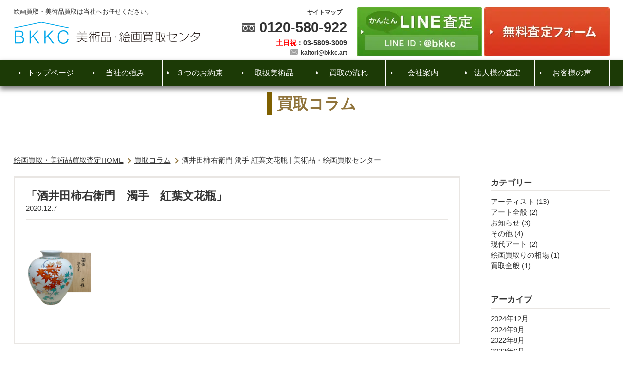

--- FILE ---
content_type: text/html; charset=utf-8
request_url: https://www.google.com/recaptcha/api2/anchor?ar=1&k=6Lc5CYogAAAAAJxdIVckhAPH0gJLCXT9rYmhVqlz&co=aHR0cHM6Ly9ia2tjLmFydDo0NDM.&hl=en&v=PoyoqOPhxBO7pBk68S4YbpHZ&size=invisible&anchor-ms=20000&execute-ms=30000&cb=dx04ka18jq5c
body_size: 48624
content:
<!DOCTYPE HTML><html dir="ltr" lang="en"><head><meta http-equiv="Content-Type" content="text/html; charset=UTF-8">
<meta http-equiv="X-UA-Compatible" content="IE=edge">
<title>reCAPTCHA</title>
<style type="text/css">
/* cyrillic-ext */
@font-face {
  font-family: 'Roboto';
  font-style: normal;
  font-weight: 400;
  font-stretch: 100%;
  src: url(//fonts.gstatic.com/s/roboto/v48/KFO7CnqEu92Fr1ME7kSn66aGLdTylUAMa3GUBHMdazTgWw.woff2) format('woff2');
  unicode-range: U+0460-052F, U+1C80-1C8A, U+20B4, U+2DE0-2DFF, U+A640-A69F, U+FE2E-FE2F;
}
/* cyrillic */
@font-face {
  font-family: 'Roboto';
  font-style: normal;
  font-weight: 400;
  font-stretch: 100%;
  src: url(//fonts.gstatic.com/s/roboto/v48/KFO7CnqEu92Fr1ME7kSn66aGLdTylUAMa3iUBHMdazTgWw.woff2) format('woff2');
  unicode-range: U+0301, U+0400-045F, U+0490-0491, U+04B0-04B1, U+2116;
}
/* greek-ext */
@font-face {
  font-family: 'Roboto';
  font-style: normal;
  font-weight: 400;
  font-stretch: 100%;
  src: url(//fonts.gstatic.com/s/roboto/v48/KFO7CnqEu92Fr1ME7kSn66aGLdTylUAMa3CUBHMdazTgWw.woff2) format('woff2');
  unicode-range: U+1F00-1FFF;
}
/* greek */
@font-face {
  font-family: 'Roboto';
  font-style: normal;
  font-weight: 400;
  font-stretch: 100%;
  src: url(//fonts.gstatic.com/s/roboto/v48/KFO7CnqEu92Fr1ME7kSn66aGLdTylUAMa3-UBHMdazTgWw.woff2) format('woff2');
  unicode-range: U+0370-0377, U+037A-037F, U+0384-038A, U+038C, U+038E-03A1, U+03A3-03FF;
}
/* math */
@font-face {
  font-family: 'Roboto';
  font-style: normal;
  font-weight: 400;
  font-stretch: 100%;
  src: url(//fonts.gstatic.com/s/roboto/v48/KFO7CnqEu92Fr1ME7kSn66aGLdTylUAMawCUBHMdazTgWw.woff2) format('woff2');
  unicode-range: U+0302-0303, U+0305, U+0307-0308, U+0310, U+0312, U+0315, U+031A, U+0326-0327, U+032C, U+032F-0330, U+0332-0333, U+0338, U+033A, U+0346, U+034D, U+0391-03A1, U+03A3-03A9, U+03B1-03C9, U+03D1, U+03D5-03D6, U+03F0-03F1, U+03F4-03F5, U+2016-2017, U+2034-2038, U+203C, U+2040, U+2043, U+2047, U+2050, U+2057, U+205F, U+2070-2071, U+2074-208E, U+2090-209C, U+20D0-20DC, U+20E1, U+20E5-20EF, U+2100-2112, U+2114-2115, U+2117-2121, U+2123-214F, U+2190, U+2192, U+2194-21AE, U+21B0-21E5, U+21F1-21F2, U+21F4-2211, U+2213-2214, U+2216-22FF, U+2308-230B, U+2310, U+2319, U+231C-2321, U+2336-237A, U+237C, U+2395, U+239B-23B7, U+23D0, U+23DC-23E1, U+2474-2475, U+25AF, U+25B3, U+25B7, U+25BD, U+25C1, U+25CA, U+25CC, U+25FB, U+266D-266F, U+27C0-27FF, U+2900-2AFF, U+2B0E-2B11, U+2B30-2B4C, U+2BFE, U+3030, U+FF5B, U+FF5D, U+1D400-1D7FF, U+1EE00-1EEFF;
}
/* symbols */
@font-face {
  font-family: 'Roboto';
  font-style: normal;
  font-weight: 400;
  font-stretch: 100%;
  src: url(//fonts.gstatic.com/s/roboto/v48/KFO7CnqEu92Fr1ME7kSn66aGLdTylUAMaxKUBHMdazTgWw.woff2) format('woff2');
  unicode-range: U+0001-000C, U+000E-001F, U+007F-009F, U+20DD-20E0, U+20E2-20E4, U+2150-218F, U+2190, U+2192, U+2194-2199, U+21AF, U+21E6-21F0, U+21F3, U+2218-2219, U+2299, U+22C4-22C6, U+2300-243F, U+2440-244A, U+2460-24FF, U+25A0-27BF, U+2800-28FF, U+2921-2922, U+2981, U+29BF, U+29EB, U+2B00-2BFF, U+4DC0-4DFF, U+FFF9-FFFB, U+10140-1018E, U+10190-1019C, U+101A0, U+101D0-101FD, U+102E0-102FB, U+10E60-10E7E, U+1D2C0-1D2D3, U+1D2E0-1D37F, U+1F000-1F0FF, U+1F100-1F1AD, U+1F1E6-1F1FF, U+1F30D-1F30F, U+1F315, U+1F31C, U+1F31E, U+1F320-1F32C, U+1F336, U+1F378, U+1F37D, U+1F382, U+1F393-1F39F, U+1F3A7-1F3A8, U+1F3AC-1F3AF, U+1F3C2, U+1F3C4-1F3C6, U+1F3CA-1F3CE, U+1F3D4-1F3E0, U+1F3ED, U+1F3F1-1F3F3, U+1F3F5-1F3F7, U+1F408, U+1F415, U+1F41F, U+1F426, U+1F43F, U+1F441-1F442, U+1F444, U+1F446-1F449, U+1F44C-1F44E, U+1F453, U+1F46A, U+1F47D, U+1F4A3, U+1F4B0, U+1F4B3, U+1F4B9, U+1F4BB, U+1F4BF, U+1F4C8-1F4CB, U+1F4D6, U+1F4DA, U+1F4DF, U+1F4E3-1F4E6, U+1F4EA-1F4ED, U+1F4F7, U+1F4F9-1F4FB, U+1F4FD-1F4FE, U+1F503, U+1F507-1F50B, U+1F50D, U+1F512-1F513, U+1F53E-1F54A, U+1F54F-1F5FA, U+1F610, U+1F650-1F67F, U+1F687, U+1F68D, U+1F691, U+1F694, U+1F698, U+1F6AD, U+1F6B2, U+1F6B9-1F6BA, U+1F6BC, U+1F6C6-1F6CF, U+1F6D3-1F6D7, U+1F6E0-1F6EA, U+1F6F0-1F6F3, U+1F6F7-1F6FC, U+1F700-1F7FF, U+1F800-1F80B, U+1F810-1F847, U+1F850-1F859, U+1F860-1F887, U+1F890-1F8AD, U+1F8B0-1F8BB, U+1F8C0-1F8C1, U+1F900-1F90B, U+1F93B, U+1F946, U+1F984, U+1F996, U+1F9E9, U+1FA00-1FA6F, U+1FA70-1FA7C, U+1FA80-1FA89, U+1FA8F-1FAC6, U+1FACE-1FADC, U+1FADF-1FAE9, U+1FAF0-1FAF8, U+1FB00-1FBFF;
}
/* vietnamese */
@font-face {
  font-family: 'Roboto';
  font-style: normal;
  font-weight: 400;
  font-stretch: 100%;
  src: url(//fonts.gstatic.com/s/roboto/v48/KFO7CnqEu92Fr1ME7kSn66aGLdTylUAMa3OUBHMdazTgWw.woff2) format('woff2');
  unicode-range: U+0102-0103, U+0110-0111, U+0128-0129, U+0168-0169, U+01A0-01A1, U+01AF-01B0, U+0300-0301, U+0303-0304, U+0308-0309, U+0323, U+0329, U+1EA0-1EF9, U+20AB;
}
/* latin-ext */
@font-face {
  font-family: 'Roboto';
  font-style: normal;
  font-weight: 400;
  font-stretch: 100%;
  src: url(//fonts.gstatic.com/s/roboto/v48/KFO7CnqEu92Fr1ME7kSn66aGLdTylUAMa3KUBHMdazTgWw.woff2) format('woff2');
  unicode-range: U+0100-02BA, U+02BD-02C5, U+02C7-02CC, U+02CE-02D7, U+02DD-02FF, U+0304, U+0308, U+0329, U+1D00-1DBF, U+1E00-1E9F, U+1EF2-1EFF, U+2020, U+20A0-20AB, U+20AD-20C0, U+2113, U+2C60-2C7F, U+A720-A7FF;
}
/* latin */
@font-face {
  font-family: 'Roboto';
  font-style: normal;
  font-weight: 400;
  font-stretch: 100%;
  src: url(//fonts.gstatic.com/s/roboto/v48/KFO7CnqEu92Fr1ME7kSn66aGLdTylUAMa3yUBHMdazQ.woff2) format('woff2');
  unicode-range: U+0000-00FF, U+0131, U+0152-0153, U+02BB-02BC, U+02C6, U+02DA, U+02DC, U+0304, U+0308, U+0329, U+2000-206F, U+20AC, U+2122, U+2191, U+2193, U+2212, U+2215, U+FEFF, U+FFFD;
}
/* cyrillic-ext */
@font-face {
  font-family: 'Roboto';
  font-style: normal;
  font-weight: 500;
  font-stretch: 100%;
  src: url(//fonts.gstatic.com/s/roboto/v48/KFO7CnqEu92Fr1ME7kSn66aGLdTylUAMa3GUBHMdazTgWw.woff2) format('woff2');
  unicode-range: U+0460-052F, U+1C80-1C8A, U+20B4, U+2DE0-2DFF, U+A640-A69F, U+FE2E-FE2F;
}
/* cyrillic */
@font-face {
  font-family: 'Roboto';
  font-style: normal;
  font-weight: 500;
  font-stretch: 100%;
  src: url(//fonts.gstatic.com/s/roboto/v48/KFO7CnqEu92Fr1ME7kSn66aGLdTylUAMa3iUBHMdazTgWw.woff2) format('woff2');
  unicode-range: U+0301, U+0400-045F, U+0490-0491, U+04B0-04B1, U+2116;
}
/* greek-ext */
@font-face {
  font-family: 'Roboto';
  font-style: normal;
  font-weight: 500;
  font-stretch: 100%;
  src: url(//fonts.gstatic.com/s/roboto/v48/KFO7CnqEu92Fr1ME7kSn66aGLdTylUAMa3CUBHMdazTgWw.woff2) format('woff2');
  unicode-range: U+1F00-1FFF;
}
/* greek */
@font-face {
  font-family: 'Roboto';
  font-style: normal;
  font-weight: 500;
  font-stretch: 100%;
  src: url(//fonts.gstatic.com/s/roboto/v48/KFO7CnqEu92Fr1ME7kSn66aGLdTylUAMa3-UBHMdazTgWw.woff2) format('woff2');
  unicode-range: U+0370-0377, U+037A-037F, U+0384-038A, U+038C, U+038E-03A1, U+03A3-03FF;
}
/* math */
@font-face {
  font-family: 'Roboto';
  font-style: normal;
  font-weight: 500;
  font-stretch: 100%;
  src: url(//fonts.gstatic.com/s/roboto/v48/KFO7CnqEu92Fr1ME7kSn66aGLdTylUAMawCUBHMdazTgWw.woff2) format('woff2');
  unicode-range: U+0302-0303, U+0305, U+0307-0308, U+0310, U+0312, U+0315, U+031A, U+0326-0327, U+032C, U+032F-0330, U+0332-0333, U+0338, U+033A, U+0346, U+034D, U+0391-03A1, U+03A3-03A9, U+03B1-03C9, U+03D1, U+03D5-03D6, U+03F0-03F1, U+03F4-03F5, U+2016-2017, U+2034-2038, U+203C, U+2040, U+2043, U+2047, U+2050, U+2057, U+205F, U+2070-2071, U+2074-208E, U+2090-209C, U+20D0-20DC, U+20E1, U+20E5-20EF, U+2100-2112, U+2114-2115, U+2117-2121, U+2123-214F, U+2190, U+2192, U+2194-21AE, U+21B0-21E5, U+21F1-21F2, U+21F4-2211, U+2213-2214, U+2216-22FF, U+2308-230B, U+2310, U+2319, U+231C-2321, U+2336-237A, U+237C, U+2395, U+239B-23B7, U+23D0, U+23DC-23E1, U+2474-2475, U+25AF, U+25B3, U+25B7, U+25BD, U+25C1, U+25CA, U+25CC, U+25FB, U+266D-266F, U+27C0-27FF, U+2900-2AFF, U+2B0E-2B11, U+2B30-2B4C, U+2BFE, U+3030, U+FF5B, U+FF5D, U+1D400-1D7FF, U+1EE00-1EEFF;
}
/* symbols */
@font-face {
  font-family: 'Roboto';
  font-style: normal;
  font-weight: 500;
  font-stretch: 100%;
  src: url(//fonts.gstatic.com/s/roboto/v48/KFO7CnqEu92Fr1ME7kSn66aGLdTylUAMaxKUBHMdazTgWw.woff2) format('woff2');
  unicode-range: U+0001-000C, U+000E-001F, U+007F-009F, U+20DD-20E0, U+20E2-20E4, U+2150-218F, U+2190, U+2192, U+2194-2199, U+21AF, U+21E6-21F0, U+21F3, U+2218-2219, U+2299, U+22C4-22C6, U+2300-243F, U+2440-244A, U+2460-24FF, U+25A0-27BF, U+2800-28FF, U+2921-2922, U+2981, U+29BF, U+29EB, U+2B00-2BFF, U+4DC0-4DFF, U+FFF9-FFFB, U+10140-1018E, U+10190-1019C, U+101A0, U+101D0-101FD, U+102E0-102FB, U+10E60-10E7E, U+1D2C0-1D2D3, U+1D2E0-1D37F, U+1F000-1F0FF, U+1F100-1F1AD, U+1F1E6-1F1FF, U+1F30D-1F30F, U+1F315, U+1F31C, U+1F31E, U+1F320-1F32C, U+1F336, U+1F378, U+1F37D, U+1F382, U+1F393-1F39F, U+1F3A7-1F3A8, U+1F3AC-1F3AF, U+1F3C2, U+1F3C4-1F3C6, U+1F3CA-1F3CE, U+1F3D4-1F3E0, U+1F3ED, U+1F3F1-1F3F3, U+1F3F5-1F3F7, U+1F408, U+1F415, U+1F41F, U+1F426, U+1F43F, U+1F441-1F442, U+1F444, U+1F446-1F449, U+1F44C-1F44E, U+1F453, U+1F46A, U+1F47D, U+1F4A3, U+1F4B0, U+1F4B3, U+1F4B9, U+1F4BB, U+1F4BF, U+1F4C8-1F4CB, U+1F4D6, U+1F4DA, U+1F4DF, U+1F4E3-1F4E6, U+1F4EA-1F4ED, U+1F4F7, U+1F4F9-1F4FB, U+1F4FD-1F4FE, U+1F503, U+1F507-1F50B, U+1F50D, U+1F512-1F513, U+1F53E-1F54A, U+1F54F-1F5FA, U+1F610, U+1F650-1F67F, U+1F687, U+1F68D, U+1F691, U+1F694, U+1F698, U+1F6AD, U+1F6B2, U+1F6B9-1F6BA, U+1F6BC, U+1F6C6-1F6CF, U+1F6D3-1F6D7, U+1F6E0-1F6EA, U+1F6F0-1F6F3, U+1F6F7-1F6FC, U+1F700-1F7FF, U+1F800-1F80B, U+1F810-1F847, U+1F850-1F859, U+1F860-1F887, U+1F890-1F8AD, U+1F8B0-1F8BB, U+1F8C0-1F8C1, U+1F900-1F90B, U+1F93B, U+1F946, U+1F984, U+1F996, U+1F9E9, U+1FA00-1FA6F, U+1FA70-1FA7C, U+1FA80-1FA89, U+1FA8F-1FAC6, U+1FACE-1FADC, U+1FADF-1FAE9, U+1FAF0-1FAF8, U+1FB00-1FBFF;
}
/* vietnamese */
@font-face {
  font-family: 'Roboto';
  font-style: normal;
  font-weight: 500;
  font-stretch: 100%;
  src: url(//fonts.gstatic.com/s/roboto/v48/KFO7CnqEu92Fr1ME7kSn66aGLdTylUAMa3OUBHMdazTgWw.woff2) format('woff2');
  unicode-range: U+0102-0103, U+0110-0111, U+0128-0129, U+0168-0169, U+01A0-01A1, U+01AF-01B0, U+0300-0301, U+0303-0304, U+0308-0309, U+0323, U+0329, U+1EA0-1EF9, U+20AB;
}
/* latin-ext */
@font-face {
  font-family: 'Roboto';
  font-style: normal;
  font-weight: 500;
  font-stretch: 100%;
  src: url(//fonts.gstatic.com/s/roboto/v48/KFO7CnqEu92Fr1ME7kSn66aGLdTylUAMa3KUBHMdazTgWw.woff2) format('woff2');
  unicode-range: U+0100-02BA, U+02BD-02C5, U+02C7-02CC, U+02CE-02D7, U+02DD-02FF, U+0304, U+0308, U+0329, U+1D00-1DBF, U+1E00-1E9F, U+1EF2-1EFF, U+2020, U+20A0-20AB, U+20AD-20C0, U+2113, U+2C60-2C7F, U+A720-A7FF;
}
/* latin */
@font-face {
  font-family: 'Roboto';
  font-style: normal;
  font-weight: 500;
  font-stretch: 100%;
  src: url(//fonts.gstatic.com/s/roboto/v48/KFO7CnqEu92Fr1ME7kSn66aGLdTylUAMa3yUBHMdazQ.woff2) format('woff2');
  unicode-range: U+0000-00FF, U+0131, U+0152-0153, U+02BB-02BC, U+02C6, U+02DA, U+02DC, U+0304, U+0308, U+0329, U+2000-206F, U+20AC, U+2122, U+2191, U+2193, U+2212, U+2215, U+FEFF, U+FFFD;
}
/* cyrillic-ext */
@font-face {
  font-family: 'Roboto';
  font-style: normal;
  font-weight: 900;
  font-stretch: 100%;
  src: url(//fonts.gstatic.com/s/roboto/v48/KFO7CnqEu92Fr1ME7kSn66aGLdTylUAMa3GUBHMdazTgWw.woff2) format('woff2');
  unicode-range: U+0460-052F, U+1C80-1C8A, U+20B4, U+2DE0-2DFF, U+A640-A69F, U+FE2E-FE2F;
}
/* cyrillic */
@font-face {
  font-family: 'Roboto';
  font-style: normal;
  font-weight: 900;
  font-stretch: 100%;
  src: url(//fonts.gstatic.com/s/roboto/v48/KFO7CnqEu92Fr1ME7kSn66aGLdTylUAMa3iUBHMdazTgWw.woff2) format('woff2');
  unicode-range: U+0301, U+0400-045F, U+0490-0491, U+04B0-04B1, U+2116;
}
/* greek-ext */
@font-face {
  font-family: 'Roboto';
  font-style: normal;
  font-weight: 900;
  font-stretch: 100%;
  src: url(//fonts.gstatic.com/s/roboto/v48/KFO7CnqEu92Fr1ME7kSn66aGLdTylUAMa3CUBHMdazTgWw.woff2) format('woff2');
  unicode-range: U+1F00-1FFF;
}
/* greek */
@font-face {
  font-family: 'Roboto';
  font-style: normal;
  font-weight: 900;
  font-stretch: 100%;
  src: url(//fonts.gstatic.com/s/roboto/v48/KFO7CnqEu92Fr1ME7kSn66aGLdTylUAMa3-UBHMdazTgWw.woff2) format('woff2');
  unicode-range: U+0370-0377, U+037A-037F, U+0384-038A, U+038C, U+038E-03A1, U+03A3-03FF;
}
/* math */
@font-face {
  font-family: 'Roboto';
  font-style: normal;
  font-weight: 900;
  font-stretch: 100%;
  src: url(//fonts.gstatic.com/s/roboto/v48/KFO7CnqEu92Fr1ME7kSn66aGLdTylUAMawCUBHMdazTgWw.woff2) format('woff2');
  unicode-range: U+0302-0303, U+0305, U+0307-0308, U+0310, U+0312, U+0315, U+031A, U+0326-0327, U+032C, U+032F-0330, U+0332-0333, U+0338, U+033A, U+0346, U+034D, U+0391-03A1, U+03A3-03A9, U+03B1-03C9, U+03D1, U+03D5-03D6, U+03F0-03F1, U+03F4-03F5, U+2016-2017, U+2034-2038, U+203C, U+2040, U+2043, U+2047, U+2050, U+2057, U+205F, U+2070-2071, U+2074-208E, U+2090-209C, U+20D0-20DC, U+20E1, U+20E5-20EF, U+2100-2112, U+2114-2115, U+2117-2121, U+2123-214F, U+2190, U+2192, U+2194-21AE, U+21B0-21E5, U+21F1-21F2, U+21F4-2211, U+2213-2214, U+2216-22FF, U+2308-230B, U+2310, U+2319, U+231C-2321, U+2336-237A, U+237C, U+2395, U+239B-23B7, U+23D0, U+23DC-23E1, U+2474-2475, U+25AF, U+25B3, U+25B7, U+25BD, U+25C1, U+25CA, U+25CC, U+25FB, U+266D-266F, U+27C0-27FF, U+2900-2AFF, U+2B0E-2B11, U+2B30-2B4C, U+2BFE, U+3030, U+FF5B, U+FF5D, U+1D400-1D7FF, U+1EE00-1EEFF;
}
/* symbols */
@font-face {
  font-family: 'Roboto';
  font-style: normal;
  font-weight: 900;
  font-stretch: 100%;
  src: url(//fonts.gstatic.com/s/roboto/v48/KFO7CnqEu92Fr1ME7kSn66aGLdTylUAMaxKUBHMdazTgWw.woff2) format('woff2');
  unicode-range: U+0001-000C, U+000E-001F, U+007F-009F, U+20DD-20E0, U+20E2-20E4, U+2150-218F, U+2190, U+2192, U+2194-2199, U+21AF, U+21E6-21F0, U+21F3, U+2218-2219, U+2299, U+22C4-22C6, U+2300-243F, U+2440-244A, U+2460-24FF, U+25A0-27BF, U+2800-28FF, U+2921-2922, U+2981, U+29BF, U+29EB, U+2B00-2BFF, U+4DC0-4DFF, U+FFF9-FFFB, U+10140-1018E, U+10190-1019C, U+101A0, U+101D0-101FD, U+102E0-102FB, U+10E60-10E7E, U+1D2C0-1D2D3, U+1D2E0-1D37F, U+1F000-1F0FF, U+1F100-1F1AD, U+1F1E6-1F1FF, U+1F30D-1F30F, U+1F315, U+1F31C, U+1F31E, U+1F320-1F32C, U+1F336, U+1F378, U+1F37D, U+1F382, U+1F393-1F39F, U+1F3A7-1F3A8, U+1F3AC-1F3AF, U+1F3C2, U+1F3C4-1F3C6, U+1F3CA-1F3CE, U+1F3D4-1F3E0, U+1F3ED, U+1F3F1-1F3F3, U+1F3F5-1F3F7, U+1F408, U+1F415, U+1F41F, U+1F426, U+1F43F, U+1F441-1F442, U+1F444, U+1F446-1F449, U+1F44C-1F44E, U+1F453, U+1F46A, U+1F47D, U+1F4A3, U+1F4B0, U+1F4B3, U+1F4B9, U+1F4BB, U+1F4BF, U+1F4C8-1F4CB, U+1F4D6, U+1F4DA, U+1F4DF, U+1F4E3-1F4E6, U+1F4EA-1F4ED, U+1F4F7, U+1F4F9-1F4FB, U+1F4FD-1F4FE, U+1F503, U+1F507-1F50B, U+1F50D, U+1F512-1F513, U+1F53E-1F54A, U+1F54F-1F5FA, U+1F610, U+1F650-1F67F, U+1F687, U+1F68D, U+1F691, U+1F694, U+1F698, U+1F6AD, U+1F6B2, U+1F6B9-1F6BA, U+1F6BC, U+1F6C6-1F6CF, U+1F6D3-1F6D7, U+1F6E0-1F6EA, U+1F6F0-1F6F3, U+1F6F7-1F6FC, U+1F700-1F7FF, U+1F800-1F80B, U+1F810-1F847, U+1F850-1F859, U+1F860-1F887, U+1F890-1F8AD, U+1F8B0-1F8BB, U+1F8C0-1F8C1, U+1F900-1F90B, U+1F93B, U+1F946, U+1F984, U+1F996, U+1F9E9, U+1FA00-1FA6F, U+1FA70-1FA7C, U+1FA80-1FA89, U+1FA8F-1FAC6, U+1FACE-1FADC, U+1FADF-1FAE9, U+1FAF0-1FAF8, U+1FB00-1FBFF;
}
/* vietnamese */
@font-face {
  font-family: 'Roboto';
  font-style: normal;
  font-weight: 900;
  font-stretch: 100%;
  src: url(//fonts.gstatic.com/s/roboto/v48/KFO7CnqEu92Fr1ME7kSn66aGLdTylUAMa3OUBHMdazTgWw.woff2) format('woff2');
  unicode-range: U+0102-0103, U+0110-0111, U+0128-0129, U+0168-0169, U+01A0-01A1, U+01AF-01B0, U+0300-0301, U+0303-0304, U+0308-0309, U+0323, U+0329, U+1EA0-1EF9, U+20AB;
}
/* latin-ext */
@font-face {
  font-family: 'Roboto';
  font-style: normal;
  font-weight: 900;
  font-stretch: 100%;
  src: url(//fonts.gstatic.com/s/roboto/v48/KFO7CnqEu92Fr1ME7kSn66aGLdTylUAMa3KUBHMdazTgWw.woff2) format('woff2');
  unicode-range: U+0100-02BA, U+02BD-02C5, U+02C7-02CC, U+02CE-02D7, U+02DD-02FF, U+0304, U+0308, U+0329, U+1D00-1DBF, U+1E00-1E9F, U+1EF2-1EFF, U+2020, U+20A0-20AB, U+20AD-20C0, U+2113, U+2C60-2C7F, U+A720-A7FF;
}
/* latin */
@font-face {
  font-family: 'Roboto';
  font-style: normal;
  font-weight: 900;
  font-stretch: 100%;
  src: url(//fonts.gstatic.com/s/roboto/v48/KFO7CnqEu92Fr1ME7kSn66aGLdTylUAMa3yUBHMdazQ.woff2) format('woff2');
  unicode-range: U+0000-00FF, U+0131, U+0152-0153, U+02BB-02BC, U+02C6, U+02DA, U+02DC, U+0304, U+0308, U+0329, U+2000-206F, U+20AC, U+2122, U+2191, U+2193, U+2212, U+2215, U+FEFF, U+FFFD;
}

</style>
<link rel="stylesheet" type="text/css" href="https://www.gstatic.com/recaptcha/releases/PoyoqOPhxBO7pBk68S4YbpHZ/styles__ltr.css">
<script nonce="xWR9GHSDEQNRVPzVDUYMPA" type="text/javascript">window['__recaptcha_api'] = 'https://www.google.com/recaptcha/api2/';</script>
<script type="text/javascript" src="https://www.gstatic.com/recaptcha/releases/PoyoqOPhxBO7pBk68S4YbpHZ/recaptcha__en.js" nonce="xWR9GHSDEQNRVPzVDUYMPA">
      
    </script></head>
<body><div id="rc-anchor-alert" class="rc-anchor-alert"></div>
<input type="hidden" id="recaptcha-token" value="[base64]">
<script type="text/javascript" nonce="xWR9GHSDEQNRVPzVDUYMPA">
      recaptcha.anchor.Main.init("[\x22ainput\x22,[\x22bgdata\x22,\x22\x22,\[base64]/[base64]/MjU1Ong/[base64]/[base64]/[base64]/[base64]/[base64]/[base64]/[base64]/[base64]/[base64]/[base64]/[base64]/[base64]/[base64]/[base64]/[base64]\\u003d\x22,\[base64]\\u003d\\u003d\x22,\x22Zgliw6ZELmHCm8OxI8OHwqzDtcKcw5/DoyoCw5vCs8KQwoILw6jCrSjCm8OIwqXCqsKDwqc3ISXCsFJiasOubcKKaMKCBMO0XsO7w5R6EAXDiMKWbMOWegF3A8Kiw6YLw63CkMKgwqcww5vDicO7w7/DsV1sQwlKVDxwKy7Dl8OZw7DCrcO8YQZEAD/CtMKGKmJDw75Zf1hYw7QAUy9YDsK9w7/CoisJaMOmZcObY8K2w6BLw7PDrSp6w5vDpsO0YcKWFcKGCcO/[base64]/DqTBmwq82CcKAw7ElBsKiwpjCtcKyacKpw4QxWFQuw7DDtsOLZQ7Dj8Kcw5BIw6nDu3YIwqFAVcK9wqLCmcK1OcKWPgvCgQVZa07CgsKDNXrDiXLDrcK6wq/[base64]/wpc/emRhw60Awq7CqMOhw4dzB8KLSsODDMKkE1fChUTDqwMtw63CpsOzbjYEQmrDsgIgL0nCqsKYT07DoDnDlU7CuGoNw49gbD/CrMO5WcKNw6zCpMK1w5XCsE8/JMKgRyHDocKFw5/CjyHCvSrClsOyQsOHVcKNw7Vhwr/CuCxaBnhHw6d7wpxXIHdwTGJnw4Ipw5tMw53Dq1gWC3zCh8K3w6tuw7wBw6zCm8KgwqPDisKqScOPeDFLwqN1wokFw5I3w7EGwoPDshbChU3CvsO0w5JLDlFwwoPDnMKWYcOlcFQRwp0aEycOYcOvbwMtGcKLHcOew4/DmMK/alTCvcKTdSV6fVN4w5DDnxPDoVTDn2wTc8OxVgzCq2xMb8KDJsOuMcOkw53DqsKffUxfw4/CgMOmw7wve0hwcmHCrww5w4DCvsKqdUfCokdsLBLDlXzDpMKbb19SF3nDvnhew4oewq7CjsOLwrzDuHrCuMKcEcOpw5bCvhQNwprChFLDg3oWXE3DjxM/wpBEHsOBw5UYw6JKwoAVw7IAw5xjPMKaw4Y1w7rDtwsNVTLCnsODXcO2H8Oqw6YiEcKqTC7Cp34YwpPCtSrDswJGw7gHw5M9NC8pISnDqg/Dr8OLMMOObSnDosKUw6phWzZ6w5bCksK0dg/DpiJ4w5HDucKhwrTCisKhYMKCS3NPcT5vwowuwpdIw7VdwpDCh1nDu3LDlihKw6HDjwwLwplAW2Rrw4nCihzDncKzNh1gC2PDiUPCmcKMDlnCncOgw6pjBSQtwopOfcKYGsKywpN6w6gwYsOLYcKCw4tjwrLCu1HCn8KuwpB3c8Kxw7YNOm/CvGpDFsOoEsO4K8ObU8KfS3bCqwjDt0vDlE3DkD7DksOFw5NUw7p0wq3CgMOXw7vCpCxsw5o+X8KcwqTDmsOqwoLDmhZmc8KYWcOpw7g8e1zDo8OgwpBMJcKKc8K0PHHDgMO4w59IHBNDXS3DmzrCosKcYDzDvVt4wpDCpx7Dig3Do8K0CWjDtj/DsMOfb0pBwoZ8w6VHf8OEY1lkw6bCuWHChcKbNl/Dg1fCuDR6wrTDsk/ClMO5wo7DvgtdE8OmTMKPw4s0QsKQw6FBSMKRwq3Dp15ZP34YLHDCqBRhwrVDbHpKKUQyw6J2wpfDhxcyLMOcbEXDvCPCsk/CtMKhb8K/[base64]/ChWLDjktew5QSHsOpSFIpwpHDjzlVMmjClEk8w7nDnEPDnMKVw4vCgX4hw6DCjSAPwq3Cj8OgwqbDqMKACUfCtcKADRQewqkkwotHwozDtm7CmQnDvFJbdMK0w5AgU8KDwoQ/e2DDqsO0MBpEIsKuw4LDhCjCkBE9IV1Sw4DCmcO4b8Okw4JAwrB0wrMtw4JPLsKJw7/Ds8OaDC/DgMOwwq/CosOLClrCvsKNwqnCkl7DrE7Dh8OFazEJY8OGw6pow5rDiF3Dt8O9IcKHeSXDlUbDq8KpO8OvCkcjw7c1SMOnwqgPM8ODDhIhwqXCo8KUwppOwqghWD7DkFU+wobDg8KGw6rDlsKEwqh5PD7DqcKnNXFWwpvDksKkWgJSAsOuwqnCrCzDjMO9YmImwp3CnMKrZsOia1/Dn8OEw6HDgcKhw7DDmG5hwqZZZRd0w6NXQmsnHWHClMK1JWTCtVbCqkjDlMOVLRTCucKedB7Col3CuXxgGsOFwoTCj07Dlg05NV/Dhl/DmcK6wr43GkAoVsOvUcOUwq3DvMOaegrDognChMOfJ8ONw43DmcKnJzLCi0PDrBlUwozDu8OrPMOeZix6U2PCoMOkEMODL8OdL0jCt8K/BMKYaRrDkynDiMOhPsK0wpRpwqPCsMOMw4zDhhIMGVXConJzwpnCqcK/Y8KbwrLDsArCkcOZwrTDq8KFeVnCqcOmH1oxw7kaAFTCkcOiw4/[base64]/[base64]/[base64]/Qypuw5rCvSLCn8Kvw47CplFDC8OcUz7Cnm7DsibDqxzDvD3DmcKhw7rDtA5lwpA/fsOEwrrCnjPClMKcQ8OCw6HDiRk+ZhDDoMObwrfDhFALKw3Dm8KkUcKFw5l0wq/[base64]/[base64]/wojCuyzCt8Ouw5HDhV7DvMKsVCvCosK5wo/Dil/CgVbDkwFww7JdSMKNeMK2w7HDmx/[base64]/CrcK7w7DDoBXCp2slwpjCs8Oxw7wqw5/CpcOzZsOMOMKBw5zDjMOcGS4UCULCh8KMO8OEwqI2CcOyCEzDssO/KcKuATPDkxPCvMOjw6bCvkDCusKvS8OSwqbCpCA5LS7CuwAFwpfDlMKlT8OFc8K7NcKcw43CqHPCqsO0wpnCscOuD211wpLDnsOywrrDjykIVcKzw6TDpBUCwqrDjcOXwr7DocOXw7PCrcOILMKcw5LCvGzDq2/DhRUDw4x2wo/Cq1gMwoLDpcKVw4XDhT5hORVWLsO7FsK6ZsOqY8KKVhZvw5N2w7Yfw45laXvCiwoOEcKkB8K5w5kewofDuMKsZmfDqVcCwoc5wpfCmVF3w5pKwp0gGWTDvFhfJmZ0w7TDocOBUMKHaUvDqMO/wrR6w57DhsOgP8KCwp9dw6cKIXFPwrtzSw/CgSXDpHjDkGrDombDrlZhwqfCrhXDhcO3w6rCkB7Cl8O4ajtTwrxQw445wonDtcO1SzRcwp0wwptpWsKOH8OVa8OuU0hOTcKPHx7DucOzBMKOXBFFwpHDqMO9w6/DvsK+EEcJw4QeGCHDrFrDm8O+IcKYw7PDkxjDj8Opw4wlw6RTwrxtwrZqw57CjhZXw4gTTxB5wpvDt8KMw5bCl8KFw4PDscKqw4I1bEY/EsKgwqwychUpBWUGbAHDoMKvwoUZL8K0w5kresKwV1bCuUHDtcK2wrPCqAIkw5fCsxdFP8KZw4rClW4jB8KefU/DsMK1w5HCtsK3E8O1JMOPwr/CsTTDtilAOj3DjMKQA8KswrvCgGLDksKfw5Bsw67DsW7Cp0jCnMObacOEw5ccdMONw53DtsO6wpFUwqTCuTXCkRBBF2ARFiQFWcOxK1/[base64]/DvMOnw5R3FMKhwrfCj8O4K8KKw4Vxw7dPw61wwprDg8KKw4klw5DCk2XDnRsVw7LDpB7ClR5xC0rCuFXClsOMw4bCuCjCscKTw6rDuEbDlsOBJsOUw53CgcKwQzE/w5PDo8OpQxvDmkN8w5/DgSA+wpImLWzDlBhjw7cKNBzDuxfCuWLCrF4wYmwIXMOJw4lGDsKlPjHCo8OlwoDDq8OpYsOhesKLwp/DpjnDj8OgU2hGw4/[base64]/CmMOtw618QSXDiQrCiRDDpcK8w5HDtwnDoRzCl8KUw7grw6Jxw6YmwqrCicO5wonCtDxBw5VwYG/[base64]/DpXzChWgKZ8O4w7Bcwpx0A8K/wqXDhHXDlVXDgMOVw6fCqFQSZhxpwrrDmhY0w7HChD/[base64]/w7YZAAnDqXbDt8K+UQ3DonzDsmrDi8OlHkpKPmU8wqZkwqM7wq1feBBRw4nCq8Kww5vDsjsKwrQSwrjDssOUw5YGw7PDm8KIf1ERw4JrZBEHwpDDl3I/a8KhwqHCvFRnVmPCl31+w5nCpGJrw5HChcOpQwBMdTbDhhnCvRM/aRxCw6BQw4E8S8OYwpPCl8OpRQgbwq9wARLCm8OqwpkKwo1AwozCvHbCicKUERnCqT9XaMOjY1/DjikCf8Oiw5RCC1N/c8Oaw6ZTAMKCYcOgECUGKU/[base64]/[base64]/w48ZwqnDi8KCIEQ1W8KxeDbCuRnDsMO7w4R5MnfCk8KnaWTCu8KkwrsKwrZ4wpliWXXDksOKacOOY8KgImhzw63Cs1BlEUjCl15KdcKoKyIpwpTChsKAN1HDocKmD8Kbw7/[base64]/CsBg8QWLDoArDjcOMw5c/w6rDicKewrPDpz3Cr07CnV7Cl8Oiwo99wrlJcMKSw7F0bHluLcKcJTB2FsKHwpRuw5XCpxbDjVfDnm/Dk8KHwrjCjETDgcKNworDkzfDr8ORw5LCpzM5wosFw4Zgwo02WXcXMMKSw6MKwqrCl8K9woLDq8KJPDzCq8K3OwgqQcOqVcOwYMOnw4JSTcKgwq07NxzDgcK8wqTCun9ywo/CoSXDnF/DvgYLd3xPwr/CuE3DncKhXMOmwp8iP8KhFcO9woXCg1dNcnYtLsOjw7UJwpc+wrJzw6jDmQbCncOOw6M3wpTCvB0Ow782W8OkGn/CjcKdw57Dvw3DtMK9woTCowY/wq56wpEfwpAow6ohDMOVHkvDlEXCv8OsAlfCsMKLwovCi8OaNjN5w5bDnkVMSA/DvWLDo0oPwp1owoTDvcOGBHNiwoUTRsKiAhbDsVhPbMK3woHDkifCpcKYwrIYfyfCiEFqGy7DrEQEwpjDhHFow6LDlsKOX1LDhsO1w6fDjGJxL2Fjw7dcNX3DgVg0wpPDkcKmwojDkTbCscOHaTDCklDCm05QFAE1wqwGXMOGL8Kcw4/DgDbDnm/Cjm5yb10fwrU7CMOywpRow7sFfkoHE8O9ZH7Cl8KSRUEkw5rDhnnCnEbDnzjCkQAkXn4+wqZow7vDpyPCokfCr8K2wrUywpDDlFg2Kx1AwprCo3gDFzloQQ/Ck8OEw7MxwpkTw7w6AcKhGcK9w6AjwoQ8Qn7DkMKow7BBwqHChBgbwqYJZsKdw7vDm8KQR8K7MVjDr8KQw6bDsDlEfmYvwol9FsKNOsKVWgbCs8OCw47Dl8OwJMOac0YcQhR1woPCkX4Ww4nDiwLCh3U6w5zCmsKMw5DCiT3DqcKOFxM5KMKww6jDrnR/woLDvMOxwqPDvMOBFBvDiEgVLz94XlHDpU7DijTDnANgwoMpw4rDmsOnWGsvw6fDhcO1w4llfUvDgMOkW8OOesKuBMKxw4wmE3k9wo1Bw63DvhzDtMKbTMOXw4TCsMKxwozDixJAQnxdw7FfG8K/w60FDAfDlUbCpMOVw5fCosKhw5XDm8KRD1fDl8K6woXCvlTCkcO4JkfDoMOWwo3ClA/CkzY/w4ouw5DDtcKVc2pQMGLCrcOcwr3DhcKhUsO4XMO6KsK2JMOYPcOpbCzCvSBjOcKUwqbDg8KzwprCnyYxC8KWwrzDs8OUQxUOw5LDhcKzEE3CuWolXzfDkWA7QMO8UQvDrCR1Wm7Cu8K7WiPCuGA9wqxTOMO/[base64]/[base64]/Ci8OAd1HChsKJXcOYwqw8w4ZLLMOHGsOZfMKtw6x3Y8OmCC7DkHwYGXEuw4HDqUpdwrzCu8KQVMKIf8OdwrjDo8K8H3bDjsKlLHouw7nCkMOFNsOHAVPDicK3fSbCosKDwqxHw5NgwonDq8KSeFMpLMOqWgHCtGRzP8OCCzbCl8OVwrt6dG7ChlXCsSXCrk/Dr203w4BswpbCnXrCmlFJUsO/IBA/[base64]/CjsK/w4VtSsKfbcOIwrPCq8KfwoEyTMOcRsOVYcKUw58/R8OyMUMjLsKaGT7DrMOow4RzE8OFPAbDu8KlwojDssKQwqNGbBFOCBBZwqDCvHwxw409Y2LDggnCmcKpMsO7wonDvxhOP0/[base64]/[base64]/Di8Kww6lgwpNSw5Y6w5R/[base64]/[base64]/DosO3wq5SNsO5WMKxwotmw73CgWMFTsOPUcK+bSUxw6fDi29Swq0fFsKBesOSEVfDqmAEP8Otw7LCmRrCpcKaQ8Oxa1s3GzgSw4FANirDimITw7rDpX/CgXVFCjHDrAzDnsOaw5oYwobDmcKoOMKVXioZAsO0wpB1aF/[base64]/[base64]/DsGBvF8OJwqwrXyrCssKPwoETCFw0fsOXw7/DgxDDh8OfwpUzZTzCtkoPw617wpxiK8OxNjvCqFrDusOJwpMjw5x1XQ3DqcKCTELDhsK/w53CvMKibStYAcKgwqDDl0QSaRUdw4s3XHTCmSzDny9RWcK5w449w6fDu3vDp3rDpB7DqVfDjy/DtcKtDcOMPy4YwpEWGCtvw70qw6VSHMKONlIYbEcgGzUHw6zCkGLDlRjCtcOSw6A9woc7w7XDmMKpw51oRsOswp7Do8KOLhXCg07Dg8K2wqN2wowmw50JJE/Ch1cIw4g+cB/CssOZOsOWWn/CqUI5Y8OkwoEFNnoCI8KEw4DChiQrwpHDnsKHw5DCn8OeHAUHbMK/wr3CosOzdQ3CtMK9w47CtCjChcOywpPCnMKpwokWKQrDpcOFbMOgeGHCvsOYwq/DlToKwpHDmlolwqvChTkdwrPClsKQwqp3w5oawpjDicKDGsOcwp3Dq3ZGw5EowqpRw4zDscO8w4Aaw7MpIsK+IAXDrgbCocO+w4Viwrs8w7NkwokhXygGBsKrHsKtwqMrCHbDtxPDkcOzd10DUcKDMTJowpoZw7vDisO/[base64]/CqsKcwo5Qw4DDvsO9wqA0wpTDuyxSw45IwpA5wrsITh7CkEHCm27CjF/[base64]/Du3kBwq/DpTLCoV8qRVfDqsKrP8OnWD/DuX1RH8KgwrtIBAbCtSF1w5VTw5zCh8OQwoMnHj/CpR/CsnoCw4bDim8Lwr7DhXFhwo/ClHRkw4jCnRYWwq8HwoZewqcXwo5bw4cXFMKQwovDiUrCucOEHcKLXsKYwrnCqhR1S3AMZMKawo7CosO0GMOMwptPwpo5CThAwpjCt0Eew4HCvy1uw5bCkWd7w4cQw5nDqBMLwrpaw5rCucKMLS/DsBsMV8OXUMOIwoXCvcOiNSc4GMODw7zCoh/DlsKyw73Dp8OrX8KQLykGaT0Fw6bCji1hw53Du8KmwoJCwosUwr/CigHCmsONHMKJwrJpMREGEsOuwoMDw5zDrsOXw5ZqKsKVQMO7XnDDqMOVw5DDoi/[base64]/Ctn8cwog/wo/[base64]/CvDodKsO4w7JRYmg2woDCmMKswq3ClMOmwpbCm8Kgw5TDu8KbSVBhwq7CkW97IC7DscOAHMK9wofDmcOjw65xw6fCusKWw6LDm8OOBk7CmzpRw7DCp2LCjkzDmcOuw5xKRcKJC8KOKlbCgxYow4rCmcOEwpN/[base64]/CtGfCj8KJFh9WwrhGakjCv8OGw6bCqkPDiHXDsMOtGCBDwr8yw4AsahghSXMcUzdgIcKMO8KgAcKfwpPDpDfCvcOJwqJYSgMuPHfCoS47wrzCisK3w4rCpEggwpPDkDMlw4LCmgspw6QgNsOZwolNGMOpw5A0HXkfw5nDmTdyLWRyZcKNw6cdV1EzYcKUaS/[base64]/[base64]/JQpdw6RNa07CqMKBTQzDvkMbcMOywqjCtcOVw7vDisOBw7law5HDh8Kawqhsw6jCosKwwqrCu8KyehISwpvChcOFw5XCmikRIVp2w7PDm8O8Il3DkmXDsMOWQ1TCo8O9RsOFwpbCvcKJwpzCmsK9wr8gw5QBwowDw7HDhhfCv1bDgEzDqcKJw73DgQF7woh/NMKOJMKYRsOywrvDgcO6bMK2w7IoBXBFN8K2FMOMw7BZw6ZAfcKiwqAuWhB2wolfWcKsw60Qw5jDmkB4RzjDusOwwqfCosOZBizCqsOTwpNxwp05w7hSG8O3bXNQGsKZN8KPBMOZcxvCsXFjw5bDnl0Ww4ltwrAkw5vCtkk8FcO/[base64]/[base64]/[base64]/DkcOOWizDqMKDwpUFw6XCtHwkw7pzwrnCkiHDuMOew4zCs8OXNMOJGcOxBMOkCMKXw69MTsK1w6bDmGghc8OCLcKfTMOOK8OBJS3Cp8O8wpU/UBbCowvDucOrw7HCsxcMwptRwqvDmDrCoHlEwpDDosKMw7jDvHt6wrFjJMKnPcOvwrVfdMK8C0Y5w7nCqi7DsMK4wqcULcO3IwA3woR0w6ItPBDDuzE8w5Y6w6xrw6jColXChC9Ew5vDoAQ+TFrCk29CwoDCnUzDuE/DuMKwWkYow4vCnybDoRPDh8KEw6nCjsKUw5pQwoBAMWzDtydNw6fCrMKVJsKlwoPCusKXwp8gAcOiHsKEwqRuwpsrczcyXQvDvsOMw43CuSnCknnDumTDqW8ucAEeZS/CnMKjL2h7w6/[base64]/DpHhhw65zwqgUwrjCnw0nwoXCkBdsN8K9w6B0wpPCjsKdw540w5IhI8OzRUnDindEP8KeJAwDwprCvcOPcMONPV5/w7EJdsK5d8KQw65lwqXCscODUzYFwrM4wr3CglDCmcO/K8OaGj/Dq8OkwoRPw5YPw67DkDjDuUl1w5A8KCLDlyYPGsO2woLDv05Dw4rCnsObYmMiw7bCg8OIw4TDuMKbWRxSwpcSwrXCsyAVVxvDkTfDoMOKwoDCnjN5B8KZLcOiwofDi3XCmnrCicKEOkorw654UUPClMOSEMONwq7DrGrClsKtw7EEYw9jw6TCocOFwrAhw7XDmH/DvgXDsm8Tw7bDhcKuw43DosK3w47CuncnwrI3YsKYd0/[base64]/CpsOdw400AjDDhcKtw55mU8K4T1HDj0Irw5JXwp7DkMO6R8OpwqDCjsO+wrvCmlBjw4zCjcOtIWvDt8OBw78hMMKBG28WIcKSRcKow7vDu3cnYsOJd8OTw6bCmRXChsKIfcOPfQjClcKjfMK2w40AeQMZbMKuIsOZw7/CmsOzwrBjcMOyXMOsw51mw5rDr8KdGGrDrx0rwoZ2VGlxw6LCin7CrsOLeHlowohdKH3DrcOLwo/[base64]/ClsKyXgVUw68Gw7XDtcOvw5Fyw63DtyQrw4XCnBPCuGbChsKJwqYMwrLCt8OAwq4Hw5jCjcOiw7fDl8KrYMO1KzrDqEQxw5/CusKdwo5RwofDh8Okw5ksHTrDucOhw5IHw7ZTworCsT5Pw4wywqvDunNbwplcK3/CmMKNw4QKEUQowrTClsOYGFYTEMK5w4o/w6pnaRB5asOQwrUpO11sYSwVwptwe8Ofw650wrIqwpnCnMOXw5sxEsKhUyjDn8ORw7PCusKnwoVCBcObdcO9w6PCmjVAC8KQw7DDnsKPwrclwonDlw9KfMKHU0ASLcOrw6k9O8O6csO8BkDCu0lWG8KQTG/DtMONFGjChMKzw73DvMKkMcOHw4vDp0rCmsOIw5HDkD7DqmLCm8OcMMKzw4M/bTtJwpceIy0bwpDCscK1w4XCl8KswoXDhcOAwo8OZcOlw6fCpcOmw6wdRS3DhFo2ExkRw5wpw4Adwq/CrwjDhmUEIx3Dj8OdSg3CjC/Ds8KBER3DisKhw6rCvsKtK0d1f0RZCMKuw6EGLhzCgFtzw4fDmUZQw6wkwpvDoMKmF8Oxw4/Dg8KJDG3CisOLLMK8wpw5woLDtcKLH2fDqm8+w43DkWwhfcKhR2lMw4vCicOcw5DDjsK0LH/CuhsHLsO8E8KaUMOaw5JOLh/DmcKDw5TDj8Onw4LClcKhwq8vOsKlw4nDscO3YgfCmcKYZMO3w4pRwpnDuMKuwqF+PcOfE8K/w7gsw6vCusKqTiLDvMKbw5bDjGkpwqU0bcKTw6tFc3XDsMKUO2Btw7zCmERKw6rDu0rCtSrDjRDCnitvwq3Di8K+wpDCqMO2w7ggZcOMQMOKC8K9H0zCiMKfBiprwqjDtWJFwooVPjsoYFMyw5DCo8Oowp/[base64]/[base64]/DmBF+McKyYMO1P0/[base64]/Cu1DDjUvDncK5w59Ww5LDgMOmw5tUFBHCgSrDrBtxw5JZcWbCmHvCs8Knw6x1Bl80w5fCmMKBw7zCg8KaOyYAw4orwoABIyAGOsK3Cx7Dr8OOwqrCosOYwrrDjcO9wpLClTPCnMOOPjbCrwxIAlVpw7vDlMOGAMKnGcKHNGHDqsKEwowkbsKbCXVYVsKwU8KZThPChG/Cn8O6wovDgcKtQMOawofDgsKFw5bDnggVw7AAw7IqES0tYFQawovDl3nDg3TCnDrCuSrDrGTDvA7DuMORw5heHkbCh0x8BsO+w4UKwozDsMK5wooGw6AtC8OpE8K1woJtKsKawqTCucK/w7FLw6luw70swrMSEsOTwqcXGjnChQBtw5XDoQzCiMOfwoc2UnHCpSdmwotBwqELGsOKM8OAw6sGwoVIw6lbw51VWV3CtxvCmXjCv1Baw4fCqsOqacOrwo7DlsKJw6HDocK1wqfDpcKuw6fDssO/FmN+eVN/worClhZoZsKiY8O4CsKew4IZwrrDqH9fwq9Vw55Iw5RvOmM3wodRWW4JQMOGOsOXO3cPw4HDqcO6w5LDhQpVXMONRH7CgMOnCsKaf13CvMOAwosSJcOhe8Kgw6d2ScO7WcKIw4Jpw7pEwrbDm8OGwp/CljfDtMO0w6JxJMOoJcKNfcOMF2bDmsKHEAVRehoGw5BCwrjDmsOnwo8tw4HCkT17w5/Cl8OlwqXCksO2wr/Cn8KtH8KCNcK2UlEIUsOdaMKsDcKswqQwwq9lVC4qdsKqw5kwfcOuwrrDvsORw6MEFjXDvcOhFcOpwr7DmmXDmWUuwpcqwrxowp8XEsOxHsKWw7U8WUHDqXjCpXfCqMO/VD0/eD8bw4XDikJiccKiwp9Zw6VDwpHDnh3DrsOzL8OadsKIK8OYwoQtwp5bb2QBOkt7wpEzw5Mew79mYR/DjsO1QcOMw75nwqbDi8KQw6zCsmlqwqPChMKMOcK2wq3CsMKsB1vCqUHDkMKOw6/DqMOEJ8OwQj7CqcKew53CgTzCpsKsKirDo8OIeV9lw4cKw4XDsSrDqVjDmMKew64+PgHDun/DrMO+ZsO4ZcK2VMOnZBbDo3h8w4FZbcOsMiRXRARvwoDClMK0KkvDuMK9w67DisOmBkEdUWnCv8OOScKCXQc0WXFmwrXCriJYw5LDqsOiHwAaw57ClcKWw79rw50swpTCgFg3wrEILD8Vw5/DncKDw5bCt33DlEkdSMKQDsOawqTDg8OAw64rLlt+VQEdacOYScKMOcO3C0LDlsKXacK+C8K7wpnDhwfCtQA/PUA/w4jCrMOPPibCtsKIA2jCpcK7aifDlRfDn2nDrjbCvMK+wp8Rw4nCkB5FV33Dk8OuV8KNwpFEWW/CisKKFBY7wqMgOyI0MVssw7nCj8OlwpRfwpzCg8OPPcOtGcOxNDLCjMK5PsObMcOfw7xGWyvCj8OtN8OHAsKRw7F/Mjslwq7DlA8gGcO8woTDkcKJwrovw6/CphhLLx4cAcKIIsONw6Q0wp1TbMKvSn1pwoHDgmXDlCDCrMO6wrjChsKgwrkCw5RDIcOEw4fCm8KLQGHCkxh5wqrDnn9Fw791esOnTsKwAlwSwqdZTcOnwpbCmsKENcOjDsK2wq5ZTUzCk8KmDsKucsKJFlsCwosbw7QGZ8KmwpXDscOXwqB/[base64]/CslHDkwbDmznDk8OVwo9Lw5vCvcOMwqBJwp5Fwo8uwpgHw5vCkMKUVDrDpy3CtQzCqsOgWcOvbsK1C8O6acO0RMKqCBlZGVPDh8K6DcOEw7AtLB93JsK1wqZZfsOWOsOCTMKDwr7DosOPwrsgTcObFx/CjTLDjk/CsGbDvEhYw5ATSW4GDMKkwr/Di37DljNUwpjCgW/Dg8OGdcK0wrxxwoHDh8KfwpkqwqbDkMKew5FDwoZ4w5bCi8OFwprCnmHDvFDCvMKjLGDCk8KNKMOfwqHCuk3DucKkw5FPX8KHw7ZTI8OKaMOhwqpSMsKQw4HDvsOceBLCl1/DsWQywoNKd1h8EzbDnFHCn8OKJA9Owp4SwrJ/w6XDh8Onw6cYWcObw68swrBAw6nDpRHDoS/DqMK2w6TDgkLCjsOZw4/Duy3CgsKzeMK5KyXCmBDCgVPDlMOXAmJpwq3DrsO6w4xKSTVswo3DqXfDv8KGdRjCg8OZw7HCvsOEwrXCgcKWwogWwqHCgUbCmDrCpX/Ds8KnBhPDjMKlJ8OGT8O/N0xqw5jCoETDkBY/[base64]/[base64]/wokFGcKJVsKHw7vCnlBGwrkZVMO3L8Oiw4LDl8OfwoV2EcKywqUMCcKxdg96w47CpsOjwo/[base64]/F03DkcKjeE/[base64]/[base64]/Dg8KVCsKvwqs0wqcjecO6wrjCpsKbf8OPBALDicKXUlBOFG/[base64]/CmMKFwqsLewXCg3DDlzzClEnDlcOwwroMwqDClmwmFcKmVljDvh1xQCbCuwHCpsOyw53CoMKSwoXDhAjDg1UOR8K7wpfClcONP8KCw4Nww5HDgMKhwowKwrJQw6h6EsOTwolWTMKIwqcyw5tIa8O0w4ktw6/Ci2ZDw57CpMKwe1PDqjF8ZEHCu8Oia8KOw4zClcOOw5IKK0DCp8O0woHCiMO5JcKhIUDCrEVLw7kww7bCosK5wr/CkMOUc8Krw6Z6wp4mwo/CrcOdIWZNQ1FHwpctwrU9wq7DusKxw5PDo13DqETCvMOKAh3CpsOTXMKQZMODS8O8RQ3DhcOswrQgwrLDlmdIGQXCkcOVw7EHQ8OAZVfCvkHDsiAEw4JjYioQwq0oXcObRkrCiQjCgcOIw7Rqwr0WwqLCvHvDl8KzwqR/woR5woJowrkZaifCtMKhwqc3I8KRWMO+wqlpXA5uPEcbWsKZwqAIwprDiglNwoPDkBs7bMKafsKrUsK+I8KAw45SSsOkw64kw5zDgx4awr9+EMK2wo9rHDhDwoceL2jClF5Zwpt0A8O/w5zCkcKyWUNJwpd6NTPCvxXDqMKRw4M3wr1Cw7vDrUfDlsOswofDucODUzAtw5LCnGnCkcOrXSrDrMKREsOqwp3CphTCksOETcOfPWHDlFZIwq7CtMKhbcORw7XCksOxwoTDvUhTwp3CgTM/wpNowoVwwpvCvcORJEjDhXZAHHYvRGRtN8Obw6I3GsK3wqlXwq3DkcKRQ8Okwp5YKgokw45QIj9tw4VsNcORJCIywqTDscKEwrQtdsOlZMO+w7nCi8KDwq0jwq/[base64]/Cm04mPMKew5rCs8KLBsKqw5XCjcO1amlEBMOYGMO6woPCrG/Ci8KFYWjDtsOKZzjDmsOrGigtwrZuwokHwqjCq3vDtsO8w5EdPMOjDcOPPMKzbcOrXsO4esKnBcKcwqAHwoAWwoQZw4R4SMKRcmHCtcOBcwooaycCOsKWS8KMF8KtwrlmQG/[base64]/CgcOEw458woHDmcKwwpHDmFsFwqYww4PDtj3CplPDq0DCpFzCrcOqw5HDscO5Xjhpwro8wq3DrVLCi8O2wq7CjEZpDX/CuMOgRFgrP8Kvbi8BwoDDlh/CkMKIFXPCuMODBcOXw57CusOrw5PCl8KcwobCiw5gwpwgLcKGw68ZwqtVwpHCuBvDrMOzfj7ChMOkWVfCmMOvXX0nDsO4DcKHwo/[base64]/[base64]/wrrDpwItwoTCq8OfwoLClGhEwobCgHPCjsKkK8Knwr/Cvm4VwqAnImrCgsKlwqcBwrdDaGt4w6jDiUtiw6N5wovDqhImPAlBw40dwojCmGIXw7FMw7bDvkvDq8ONGsOrwpjDnMKkVsONw4IKbsKxwrouwoobw5zDlMOFJEsqwq3Dh8OcwoEWw6TCpgvDncKPHSPDmkVCwrzCkMKUwqNpw7V/ScKYSgNvZEB1BcKVMsK2wpZjWj7ChMOUYXnDpsOhwo7DrcK5w5IHUsKMc8OxKMOTd1cnwoIdTQPDt8K+wpsow7kUPitjwprCpB/DqsOAwp5Fwq4nEcOENcKRw4kswqk1w4DDkADCr8OJFgJLw47DpxPCpDHCqhvDmA/DlivDpsK+wphzd8KUDXlKPcOQfMKcBy1EJALClAjDqMORwoTDrCBJwr4cU3wiw6pIwqtZwqDCiD/CjFt4woAzUyvDhsKPw63CkMKhPURLPsK3WH15wp90a8OMe8OrTsO7wqlRw6vCjMKhw6tyw7AoYcKlw5LCtl3DhBVqw5XCm8Onf8KVw7lqE33DlBrDt8K/[base64]/ChsOuDDYww61kYMK2wr3DgAjCi0rCncKYKUPDtMKiw6LDusO+Y27CusOmw6QrfGrClsKnwqxwwpjDkGp9ClfCgTHCmcOVUVnCgsKMLQJfY8O9dsKcAMO+wogMwrbDiGwrNcKFAMO6AsKGBMO/UDnCrhbChUrDgsK9M8O2PMK7w5hnc8KRMcO5w6sRwp4HWExRPcKYcSzCiMOjwpjDvMKhwr3CssOrI8OfX8OySsKVCcOfwo5Fwr/CqSnCs0J4YHLCqMKTYULDhD8EWD3Dk28YwrgcIcKJa2PCuQF1wrk0wozCugDDncOhw7pWw5kowo4hYWnDk8Oqw5wafmwCw4PCtm3ClcK8HsONIcKiwrnDlT0nKlY9KWrCrl/CgQTDklLCoVQVclEdSMK+WCXCojnDlGvDvsKfw7HDksOTEsO7wrAMNMOoJsO7wqDDmX7CqwFSNMKdwp8UDlFIQnwiPcOaBEDDrsOPw4UTwoFUwqZjPjXDmQ/ClMOhw4zCm3M8w6nDiX1Vw4PDuRrDqBICbiPDtsKswrLCscK2woJWw7bDmjXChsK5w5LCp07DnwLCgsOWDQpHNsKTwoF5wobCmGZ2woJEwq1/[base64]/[base64]/DnD7DvlPDo8KnwrLCjy3DusO6QcKtW8KrLREZwqlPBl05w5MJwrvChcKlwqhVaAHDosOBwrbDj2fDscObw7lqRMOxw5hoQ8OzOhrCnScZwqt7Qh/DnQbChlnCtsOZP8OYDWzDssK8wrnDrhEFw5/Cj8OVw4XCmsOxAMOwFFt3SMK9w7Z/WjDCu3rDjH7Dr8OkVFZnwpYVYT1rAMKVwq3DrMKvcGjCkHEdYCxYHzvDvE4EEBXDswbDtiskQWfCjcKBwqrDrMK3w4TCkGNLwrPCrsKGwqptFsO0b8Obw6glw68nw5DCrMOKw7tQJ2sxScK3d30aw6xdw4FyRgQPYwjCmi/CrsKBwrw+IDEMw4bCocOawpV1w6HCv8ODw5ASYsOKGnHDkA1cW0rDvS3DjMO9w7hSwqBOJ3ROw4LCikd8RVoGecOXw6DCkhbDrMOxW8OZVBMqJFvCu13CtMO0wqXDmjjCl8KCScK1w5d4wrjDlsOOwqoDJsOHIMK/w7HClDQxBj/Dm33Ck23ChsOMc8KqLXQ8w4JMfWDCs8KLbMK7w4skwrYXw5obwqDDsMK/wrXDpSM7J2nDgcOMw73Dq8ONwo/[base64]/DvMKJwpPClRfCp8Kdc29mSQkFw7TDnxnDssKtVMOaKcO/wpjCssO0D8Kow63CgErDosO8fsO1MTvDgEgCwod8woA7Z8OPwr/Cnzh4wo93MR1uwr/DkFbCiMKfeMOWwr/DtSgEDX7DuQUWX1TDpwh3w6ARN8KcwrJob8KGwqIUwrNgIsK6HcO0w5bDuMKDw4s7IXPDrVjClG98alwhw4YmwoTCt8KCw4wydMOJw5LCsgfDnizDrUTCgcKVwqR7w4vDhMOBMsOHdcKYw6s8wrs8LAzDocO5wrrCkMKAG2LCusKLwpDDqzs/wrcEw5E+w4B7E1Rvw5jDicKteD9sw69GbT5CYMOQNcOLwpRLV0vDucK/cVjCjTsID8Owf1rDiMO8XcKCVmB3cH3DncKlXVRlw63DuCTDiMOiZy/DuMKdSlJCw5VBwr8aw69bw5kwHcOcEVHCisKAZcKcdmBFwp3CiCzCtMOcwot6w78LZsOpwrRvw75Iwp3Du8Orwrc7N2F/w5XDlsKlWMK7cg/Cuh9ZwrjCmcKyw4NAPABmwoDDg8OGTQ9AwoXDucK4UcOYwrnDlXNYU0DDucO9c8Kzwp3DpjvCm8OzwqPClsOVX3F+cMK8wpYpworCgMK/wqHCuC/Di8KlwqxuVcOfwrdaGcKowoxoDcKWGcKfw7p5LcK9G8Kewo/Ch1kRw69mwq08wqwfMMOiw45Ew7w+wrZ0wrHCr8KWwqtyMSnDpcK8w4cIQMKNw4Ycwr88w7vCqm/CvjsswofDp8KywrN5w5cVcMK8T8OhwrDCvRTCigHDpHXCmMOrWMK1dMKSIsKFHcOAwpd3w5TCoMKMw4bChsOdw4PDksOWS2AFw6t3fcOSBizDlMKQS1TDp0hmTsKlN8KCesKAw6Fwwp8Nw4R5w5JTNmVQSz/CvFg6wr3DvcO5TwjCjV/DvMOKw4I5wpDDumbCrMO/E8OILxsKAMONFMK0PTnDlUXDi1cOQ8Ksw6fDisKgwrPDkwPDmMOLw4/DqGTCjQFBw5Rww6AwwqNowq3DgcK6w4vDvcOxwr8adiMkI1TCvMOMwopWT8KXFDgsw5wIw6rDnMKrw5o\\u003d\x22],null,[\x22conf\x22,null,\x226Lc5CYogAAAAAJxdIVckhAPH0gJLCXT9rYmhVqlz\x22,0,null,null,null,1,[21,125,63,73,95,87,41,43,42,83,102,105,109,121],[1017145,449],0,null,null,null,null,0,null,0,null,700,1,null,0,\[base64]/76lBhnEnQkZnOKMAhmv8xEZ\x22,0,0,null,null,1,null,0,0,null,null,null,0],\x22https://bkkc.art:443\x22,null,[3,1,1],null,null,null,1,3600,[\x22https://www.google.com/intl/en/policies/privacy/\x22,\x22https://www.google.com/intl/en/policies/terms/\x22],\x22Z/s4Xg6c9V4NRyj9BU+cK/9KllK/Hs1HZDHmwbhkcKw\\u003d\x22,1,0,null,1,1769022627866,0,0,[53,189,3],null,[34,35,80],\x22RC-qATEbZsU2ASl_w\x22,null,null,null,null,null,\x220dAFcWeA5nL_hiPeFqKCURcBEbpVm2JKj-oC9WmXfFK1SVFO4ByrJ4TYaV-bRcswcU5hR9kgaVCCOil4qZUUpGGKbXvxZR75i1vA\x22,1769105427879]");
    </script></body></html>

--- FILE ---
content_type: text/html; charset=UTF-8
request_url: https://api.kaiu-marketing.com/visitor/syncdata?m=27264002&uuid=none&session_id=none&site_id=0d12a0e2082042b3b2e4fdbef026fda0&srcurl=https%3A%2F%2Fbkkc.art&visiturl=aHR0cHMlM0ElMkYlMkZia2tjLmFydCUyRnJlc3VsdHMlMkYlRTYlQkYlODElRTYlODklOEItJUU3JUI0JTg1JUU4JTkxJTg5JUU2JTk2JTg3JUU4JThBJUIxJUU3JTkzJUI2JTJGJUU5JTg1JTkyJUU0JUJBJTk1JUU3JTk0JUIwJUU2JTlGJUJGJUU1JThGJUIzJUU4JUExJTlCJUU5JTk2JTgwJUUzJTgwJTgwJUU2JUJGJTgxJUU2JTg5JThCJUUzJTgwJTgwJUU3JUI0JTg1JUU4JTkxJTg5JUU2JTk2JTg3JUU4JThBJUIxJUU3JTkzJUI2JTJG&referrer=none&cv_host=https%3A%2F%2Fapi.kaiu-marketing.com&uen=1
body_size: 427
content:



<!DOCTYPE html>
<html lang="jp">
    <head>
        <meta http-equiv="Content-Type" content="text/html; charset=utf-8"/>
        <meta name="robots" content="noindex">
        <meta name="robots" content="nofollow">

        <meta name="cvtech_iframe_srcurl" content="https://bkkc.art">
        <meta name="cvtech_iframe_referrer" content="none">
        <meta name="cvtech_iframe_visiturl" content="[base64]">

        
    <title>SyncData</title>
<!--        <script type="text/javascript" src="/assets/javascripts/jquery-3.2.1/jquery.min.js"></script> -->
        <script type="text/javascript" src="/visitor/sync.js?m=1641105120&uuid=none&session_id=none&site_id=0d12a0e2082042b3b2e4fdbef026fda0&cv_host=https://api.kaiu-marketing.com&amp;char=utf-8"></script>

    </head>
    <body style="margin: 0;">
        
        

    


    </body>
</html>



--- FILE ---
content_type: text/plain
request_url: https://api.kaiu-marketing.com/visitor/syncid
body_size: -118
content:
6c7d15b86a8c4ef8a8e6c449ee545568